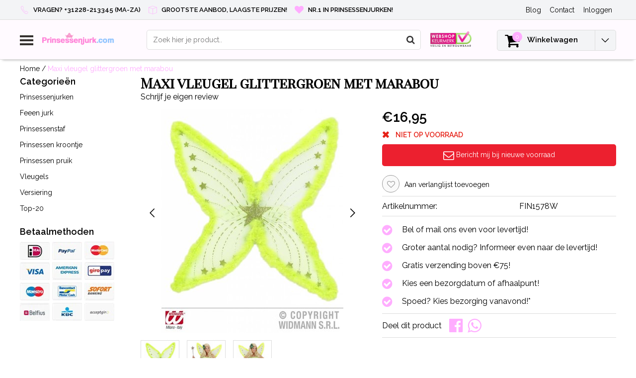

--- FILE ---
content_type: text/html;charset=utf-8
request_url: https://www.prinsessenjurk.com/maxi-vleugel-glittergroen-met-marabou.html
body_size: 10207
content:
<!DOCTYPE html>
<html lang="nl">
  <head>
    <!--
    InStijl Media Ultimate Theme
    Theme by InStijl Media
    https://www.instijlmedia.nl
    
    If you are interested in our special offers or some customizaton, please contact us at info@instijlmedia.nl.
    -->
    <meta charset="utf-8"/>
<!-- [START] 'blocks/head.rain' -->
<!--

  (c) 2008-2026 Lightspeed Netherlands B.V.
  http://www.lightspeedhq.com
  Generated: 18-01-2026 @ 09:09:05

-->
<link rel="canonical" href="https://www.prinsessenjurk.com/maxi-vleugel-glittergroen-met-marabou.html"/>
<link rel="alternate" href="https://www.prinsessenjurk.com/index.rss" type="application/rss+xml" title="Nieuwe producten"/>
<meta name="robots" content="noodp,noydir"/>
<meta name="google-site-verification" content="BGWA1fq-b3KLmEb1L7mSk5O01qRFLVQyHssqX4UafRQ"/>
<meta property="og:url" content="https://www.prinsessenjurk.com/maxi-vleugel-glittergroen-met-marabou.html?source=facebook"/>
<meta property="og:site_name" content="Prinsessenjurk.com"/>
<meta property="og:title" content="Maxi vleugel glittergroen met marabou"/>
<meta property="og:description" content="Maxi vleugel glittergroen met marabou"/>
<meta property="og:image" content="https://cdn.webshopapp.com/shops/114732/files/146452967/maxi-vleugel-glittergroen-met-marabou.jpg"/>
<!--[if lt IE 9]>
<script src="https://cdn.webshopapp.com/assets/html5shiv.js?2025-02-20"></script>
<![endif]-->
<!-- [END] 'blocks/head.rain' -->
        <title>Maxi vleugel glittergroen met marabou | Prinsessenjurk.com</title>
    <meta name="description" content="Maxi vleugel glittergroen met marabou" />
    <meta name="keywords" content="Maxi, vleugel, glittergroen, met, marabou, prinsessenjurk, prinses jurk, prinsessen verkleedjurk, prinsessen kleding" />
    <meta http-equiv="X-UA-Compatible" content="IE=Edge">
    <meta name="viewport" content="width=device-width">
    <meta name="apple-mobile-web-app-capable" content="yes">
    <meta name="apple-mobile-web-app-status-bar-style" content="black">
    <meta property="fb:app_id" content="966242223397117"/>
    <link rel="shortcut icon" href="https://cdn.webshopapp.com/shops/114732/themes/125279/assets/favicon.ico?20241118151810" type="image/x-icon" />

<link href='//fonts.googleapis.com/css?family=Raleway:400,300,600' rel='stylesheet' type='text/css'>
<link href='//fonts.googleapis.com/css?family=Playfair%20Display%20SC:400,300,600' rel='stylesheet' type='text/css'>

<link rel="stylesheet" type="text/css" href="https://cdn.webshopapp.com/shops/114732/themes/125279/assets/stylesheet.css?20241118152001" />
<link rel="stylesheet" type="text/css" href="https://cdn.webshopapp.com/shops/114732/themes/125279/assets/productpage.css?20241118152001" />
<link rel="stylesheet" type="text/css" href="https://cdn.webshopapp.com/shops/114732/themes/125279/assets/settings.css?20241118152001" />
<link rel="stylesheet" type="text/css" href="https://cdn.webshopapp.com/shops/114732/themes/125279/assets/custom.css?20241118152001" />
<link rel="stylesheet" href="https://cdn.webshopapp.com/shops/114732/themes/125279/assets/responsive.css?20241118152001" />
<script type="text/javascript">
  var template = 'pages/product.rain';
  var searchUrl = "https://www.prinsessenjurk.com/search/";
  var searchBar = 'live';
</script>  </head>
  <body class="body osx webkit">
        <div id="wrapper" class="wrapper">  
            <div id="resMenu">
  
  <div class="menu-text">
    <strong>Menu</strong>
  </div>
  
  <div id="resNavCloser">
    <span class="pe-7s-close"></span>
  </div>
  
  <div class="clear"></div>
  
  <div id="resNav">
    <div class="search-mobile-bar"></div>
    <ul>
            <li class="item">
        <a href="https://www.prinsessenjurk.com/prinsessenjurken/" title="Prinsessenjurken">Prinsessenjurken</a>
              </li>
            <li class="item">
        <a href="https://www.prinsessenjurk.com/feeen-jurk/" title="Feeen jurk">Feeen jurk</a>
              </li>
            <li class="item">
        <a href="https://www.prinsessenjurk.com/prinsessenstaf/" title="Prinsessenstaf">Prinsessenstaf</a>
              </li>
            <li class="item">
        <a href="https://www.prinsessenjurk.com/prinsessen-kroontje/" title="Prinsessen kroontje">Prinsessen kroontje</a>
              </li>
            <li class="item">
        <a href="https://www.prinsessenjurk.com/prinsessen-pruik/" title="Prinsessen pruik">Prinsessen pruik</a>
              </li>
            <li class="item">
        <a href="https://www.prinsessenjurk.com/vleugels/" title="Vleugels">Vleugels</a>
              </li>
            <li class="item">
        <a href="https://www.prinsessenjurk.com/versiering/" title="Versiering">Versiering</a>
              </li>
            <li class="item">
        <a href="https://www.prinsessenjurk.com/top-20/" title="Top-20">Top-20</a>
              </li>
            
            
                  <li class="item blog">
        <a href="https://www.prinsessenjurk.com/blogs/prinsessenjurk/" title="Blog">Blog</a>
                <span class="pe-7s-angle-down"></span>
        <ul>
                    <li class="item">
            <a href="https://www.prinsessenjurk.com/blogs/prinsessenjurk/betoverende-prinsessenjurken-een-magische-reis-doo/" title="Betoverende Prinsessenjurken: Een Magische Reis door Mode en Feestelijkheid">Betoverende Prinsessenjurken: Een Magische Reis door Mode en Feestelijkheid</a>
          </li>
                    <li class="item">
            <a href="https://www.prinsessenjurk.com/blogs/prinsessenjurk/geef-je-kleine-meid-een-sprookjesachtige-dag-met-e/" title="Geef je kleine meid een sprookjesachtige dag met een prachtige prinsessenjurk!">Geef je kleine meid een sprookjesachtige dag met een prachtige prinsessenjurk!</a>
          </li>
                  </ul>
              </li>
                </ul>
  </div>
</div>      <div class="container">
         
        <div id="topnav">
  <div class="colfull auto">
    <Div class="row">
      <div class="col-sm-9 col-lg-10 col-md-12 ">
        <div class="usp">
  <ul class="usp-list">
    <li class="usp-item">
      <i class="pe-7s-call"></i>
      <span>Vragen? +31228-213345 (Ma-Za)</span>
    </li>
    <li class="usp-item">
      <i class="pe-7s-box2"></i>
      <span>Grootste aanbod, laagste prijzen!</span>
    </li>
    <li class="usp-item">
      <i class="fa fa-heart"></i>
      <span>Nr.1 in Prinsessenjurken!</span>
    </li>
  </ul>
</div>
      </div>
      
            <div id="global" class="col-sm-3 col-lg-2">
        
                
                
        <div class="dropdown">
          <ul class="unstyled-list">
                        <li class="blog">
              <a href="" onclick="" title="Blog">
                <span class="title">Blog</span>
              </a>
                            <ul class="">
                                <li class="">
                  <a href="https://www.prinsessenjurk.com/blogs/prinsessenjurk/betoverende-prinsessenjurken-een-magische-reis-doo/" title="Betoverende Prinsessenjurken: Een Magische Reis door Mode en Feestelijkheid">Betoverende Prinsessenjurken: Een Magische Reis door Mode en Feestelijkheid</a>
                </li>
                                <li class="">
                  <a href="https://www.prinsessenjurk.com/blogs/prinsessenjurk/geef-je-kleine-meid-een-sprookjesachtige-dag-met-e/" title="Geef je kleine meid een sprookjesachtige dag met een prachtige prinsessenjurk!">Geef je kleine meid een sprookjesachtige dag met een prachtige prinsessenjurk!</a>
                </li>
                              </ul>
                          </li>
                      </ul>
        </div>
        <div class="link">
          <ul>
            <li>
              <a href="https://www.prinsessenjurk.com/service/" onclick="">
                <span class="title">Contact</span>
              </a>
            </li>
          </ul>
        </div>
        <div class="dropdown">
          <ul>
            <li>
              <a href="" onclick="">
                <span class="title">Inloggen</span>
              </a>
              <div class="account submenu border-box unstyled-list">
                                <div class="login-header">
                  <strong>Mijn account</strong>
                </div>
                                <div class="login-content">
                                    <div id="login">
                    <form action="https://www.prinsessenjurk.com/account/loginPost/" method="post" id="form_login">
                      <input type="hidden" name="key" value="902a50090496c0ba31c2595dafabd019" />
                      <div class="login-input">
                        <input type="hidden" name="type" value="login" />
                        <input type="text" name="email" placeholder="E-mail" onfocus="if(this.value=='E-mail'){this.value='';};" class="cat-myacc" />
                        <input type="password" class="cat-myacc" name="password" placeholder="Wachtwoord" onfocus="if(this.value=='Wachtwoord'){this.value='';};" />
                      </div>
                      <div class="account-buttons">
                        <div class="btn btn-default reg-acc">
                          <a href="#" onclick="$('#form_login').submit();" title="Inloggen">Inloggen </a>
                        </div>
                        <div class="register">
                          <strong>Nieuwe klant?</strong>
                          <div class="btn btn-default new-acc">
                            <a href="https://www.prinsessenjurk.com/account/" title="Registreren" rel="nofollow">Registreren</a>
                          </div>
                          <div class="clear"></div>
                        </div>
                      </div>
                    </form>
                  </div>
                                  </div>
              </div>
            </li>
          </ul>
        </div>
      </div>
          </div>   
  </div>
</div><header id="header" class="header header-pages topnav-active">
  <div class="colfull auto">
    <div class="header-content">
      <div id="logo" class="col-xsm-2 col-lg-3 col-md-3 col-sd-12">
        
        <div id="resNavOpener" class="menuIcon table-cell">
          <div class="buttonContainer">
            <div class="miniBar"></div>
            <div class="miniBar middle"></div>
            <div class="miniBar"></div>
          </div>
          
                    <div class="nav-menu">
            <nav class="navigation">
  <div class="nav nav-container">
    <div class="nav-title-box">
      <strong>Categorieën</strong>
    </div>
    <div class="navbar">
      <ul class="nav">
                <li class="item">
          <a href="https://www.prinsessenjurk.com/prinsessenjurken/" title="Prinsessenjurken" class="itemlink">
            <span class="title">Prinsessenjurken</span>
                      </a>
          
                      </li>
                    <li class="item">
          <a href="https://www.prinsessenjurk.com/feeen-jurk/" title="Feeen jurk" class="itemlink">
            <span class="title">Feeen jurk</span>
                      </a>
          
                      </li>
                    <li class="item">
          <a href="https://www.prinsessenjurk.com/prinsessenstaf/" title="Prinsessenstaf" class="itemlink">
            <span class="title">Prinsessenstaf</span>
                      </a>
          
                      </li>
                    <li class="item">
          <a href="https://www.prinsessenjurk.com/prinsessen-kroontje/" title="Prinsessen kroontje" class="itemlink">
            <span class="title">Prinsessen kroontje</span>
                      </a>
          
                      </li>
                    <li class="item">
          <a href="https://www.prinsessenjurk.com/prinsessen-pruik/" title="Prinsessen pruik" class="itemlink">
            <span class="title">Prinsessen pruik</span>
                      </a>
          
                      </li>
                    <li class="item">
          <a href="https://www.prinsessenjurk.com/vleugels/" title="Vleugels" class="itemlink">
            <span class="title">Vleugels</span>
                      </a>
          
                      </li>
                    <li class="item">
          <a href="https://www.prinsessenjurk.com/versiering/" title="Versiering" class="itemlink">
            <span class="title">Versiering</span>
                      </a>
          
                      </li>
                    <li class="item">
          <a href="https://www.prinsessenjurk.com/top-20/" title="Top-20" class="itemlink">
            <span class="title">Top-20</span>
                      </a>
          
                      </li>
                                                  <li class="item">
              <a href="https://www.prinsessenjurk.com/blogs/prinsessenjurk/" title="Blog" class="subsubitemlink">
                <span class="title">Blog</span>
              </a>
                            <div class="subnav nav-dropdown">
                <ul class="menu-row">
                                 <li class="subitem">
                    <a href="https://www.prinsessenjurk.com/blogs/prinsessenjurk/betoverende-prinsessenjurken-een-magische-reis-doo/" title="Betoverende Prinsessenjurken: Een Magische Reis door Mode en Feestelijkheid" class="subitemlink">
                      <span class="title">Betoverende Prinsessenjurken: Een Magische Reis door Mode en Feestelijkheid</span>
                    </a>
                  </li>
                                 <li class="subitem">
                    <a href="https://www.prinsessenjurk.com/blogs/prinsessenjurk/geef-je-kleine-meid-een-sprookjesachtige-dag-met-e/" title="Geef je kleine meid een sprookjesachtige dag met een prachtige prinsessenjurk!" class="subitemlink">
                      <span class="title">Geef je kleine meid een sprookjesachtige dag met een prachtige prinsessenjurk!</span>
                    </a>
                  </li>
                                </ul>
              </div>
                          </li>
                                                </ul>
            </div>
            </div>
            </nav>          </div>
                  </div>
        
        <div class="logo table-cell">
          <a href="https://www.prinsessenjurk.com/" title="logo">
                        <img src="https://cdn.webshopapp.com/shops/114732/themes/125279/assets/logo.png?20241118151810" alt="logo" class="img-responsive" />
                      </a>
        </div>
        
        <div class="cart-button">
          <a href="https://www.prinsessenjurk.com/cart/" title="Winkelwagen">
            <div class="cart-icon">
              <i class="fa fa-shopping-cart" aria-hidden="true"></i>
              <span class="cart-count">0</span>
            </div>
          </a>
        </div>
        
      </div>
      <div id="search" class="col-xsm-6 col-lg-7 col-md-7 col-sd-12">
        <div class="searchnav hm-active live">
          <form action="https://www.prinsessenjurk.com/search/" method="get" id="formSearch">
            <input type="search" name="q" autocomplete="off" value="" placeholder="Zoek hier je product.."/>
                        <i onclick="$('#formSearch').submit();" title="Zoeken" class="fa fa-search"></i>
            <div class="autocomplete">
                            <div class="products products-livesearch clear"></div>
              <div class="notfound">Geen producten gevonden...</div>
              <div class="more clear"><a class="item-add-btn livesearch" href="https://www.prinsessenjurk.com/search/">Bekijk alle resultaten <span>(0)</span></a></div>
            </div>
          </form>
        </div>
        
                <div class="hallmark">
          <a href="https://www.keurmerk.info/Leden-en-Partners/Lid-Details/5979?s=1" title="hallmark">          <img src="https://cdn.webshopapp.com/shops/114732/themes/125279/assets/hallmark.png?20241118151810" width="100" alt="" class="img-responsive" />
          </a>        </div>
              </div>
      <div id="cart" class="col-xsm-2 col-lg-2 col-md-2">
        <div class="cart-vertical">
          <div class="cart-button">
            <a href="https://www.prinsessenjurk.com/cart/" title="Winkelwagen">
              <div class="cart-icon">
                <i class="fa fa-shopping-cart" aria-hidden="true"></i>
                <span class="cart-count">0</span>
              </div>
              <strong>Winkelwagen</strong>
            </a>
            
            
            
            <div class="dropdown cart-dropdown">
              <ul>
                <li>
                  <a href="" onclick="" class="cart-icon-arrow no-transistion">
                    <i class="pe-7s-angle-down" aria-hidden="true"></i>
                  </a>
                                      <div class="submenu subright unstyled-list empty-cart">
                      <div class="cart-title">Winkelwagen<span class="items">0 Producten</span></div>
                      <div class="cart-content">U heeft geen artikelen in uw winkelwagen</div>
                    </div>
                                      </li>
                  </ul>
                  </div>
                </div>
                  
                </div>
                </div>
                </div>
                </div>
                </header>        <main id="main" class="page">
                    <div class="colfull auto">
                        <div class="product-dropdown">
  <div class="colfull auto">
    <div class="product-dropdown-wrap">
      <div class="product-dropdown-thumb">
        <img src="https://cdn.webshopapp.com/shops/114732/files/146452967/65x65x2/maxi-vleugel-glittergroen-met-marabou.jpg" alt="Maxi vleugel glittergroen met marabou" class="product-thumbnail" />
      </div>
      <div class="product-dropdown-info">
        <strong class="product-title" itemprop="name" content="Maxi vleugel glittergroen met marabou">Maxi vleugel glittergroen met marabou</strong>
                <strong class="price">€16,95</strong>
                      </div>
      <div class="product-dropdown-cart">
        <a  href="javascript:;" onclick="$('#product_configure_form').submit();" class="btn btn-default btn-shoppingcart" title="Toevoegen aan winkelwagen">
          <i class="fa fa-shopping-cart"></i>
          <span>Toevoegen aan winkelwagen</span>
        </a>
      </div>
    </div>
  </div>
</div>

<div class="productpage row" itemscope itemtype="http://schema.org/Product">
  
  <div class="breadcrumbs col-sm-12 text-left">
    <a href="https://www.prinsessenjurk.com/" title="Home">Home</a>
        / <a href="https://www.prinsessenjurk.com/maxi-vleugel-glittergroen-met-marabou.html" class="crumb active">Maxi vleugel glittergroen met marabou</a>
      </div>
  
  <div id="sidebar" class="col-xsm-2">
  <div id="nav-categories" class="nav-container">
    <div class="nav-title-box">
      <strong>Categorieën</strong>
    </div>
    <div class="navbar">
      <ul>
                <li class="item">
          <a href="https://www.prinsessenjurk.com/prinsessenjurken/" title="Prinsessenjurken" class="itemlink">
            <span class="title">Prinsessenjurken</span>
          </a>
        </li>
                <li class="item">
          <a href="https://www.prinsessenjurk.com/feeen-jurk/" title="Feeen jurk" class="itemlink">
            <span class="title">Feeen jurk</span>
          </a>
        </li>
                <li class="item">
          <a href="https://www.prinsessenjurk.com/prinsessenstaf/" title="Prinsessenstaf" class="itemlink">
            <span class="title">Prinsessenstaf</span>
          </a>
        </li>
                <li class="item">
          <a href="https://www.prinsessenjurk.com/prinsessen-kroontje/" title="Prinsessen kroontje" class="itemlink">
            <span class="title">Prinsessen kroontje</span>
          </a>
        </li>
                <li class="item">
          <a href="https://www.prinsessenjurk.com/prinsessen-pruik/" title="Prinsessen pruik" class="itemlink">
            <span class="title">Prinsessen pruik</span>
          </a>
        </li>
                <li class="item">
          <a href="https://www.prinsessenjurk.com/vleugels/" title="Vleugels" class="itemlink">
            <span class="title">Vleugels</span>
          </a>
        </li>
                <li class="item">
          <a href="https://www.prinsessenjurk.com/versiering/" title="Versiering" class="itemlink">
            <span class="title">Versiering</span>
          </a>
        </li>
                <li class="item">
          <a href="https://www.prinsessenjurk.com/top-20/" title="Top-20" class="itemlink">
            <span class="title">Top-20</span>
          </a>
        </li>
              </ul>
    </div>
  </div>
    <div id="nav-payments" class="nav-container">
    <div class="nav-title-box">
      <strong class="text">Betaalmethoden</strong>
    </div>
    <div class="navbar">
      <ul>
                <li class="payment icon-payment-ideal">
          <a href="https://www.prinsessenjurk.com/service/payment-methods/" title="iDEAL">
            <span></span>
          </a>
        </li>
                <li class="payment icon-payment-paypal">
          <a href="https://www.prinsessenjurk.com/service/payment-methods/" title="PayPal">
            <span></span>
          </a>
        </li>
                <li class="payment icon-payment-mastercard">
          <a href="https://www.prinsessenjurk.com/service/payment-methods/" title="MasterCard">
            <span></span>
          </a>
        </li>
                <li class="payment icon-payment-visa">
          <a href="https://www.prinsessenjurk.com/service/payment-methods/" title="Visa">
            <span></span>
          </a>
        </li>
                <li class="payment icon-payment-americanexpress">
          <a href="https://www.prinsessenjurk.com/service/payment-methods/" title="American Express">
            <span></span>
          </a>
        </li>
                <li class="payment icon-payment-giropay">
          <a href="https://www.prinsessenjurk.com/service/payment-methods/" title="Giropay">
            <span></span>
          </a>
        </li>
                <li class="payment icon-payment-maestro">
          <a href="https://www.prinsessenjurk.com/service/payment-methods/" title="Maestro">
            <span></span>
          </a>
        </li>
                <li class="payment icon-payment-mistercash">
          <a href="https://www.prinsessenjurk.com/service/payment-methods/" title="Bancontact">
            <span></span>
          </a>
        </li>
                <li class="payment icon-payment-directebanki">
          <a href="https://www.prinsessenjurk.com/service/payment-methods/" title="SOFORT Banking">
            <span></span>
          </a>
        </li>
                <li class="payment icon-payment-belfius">
          <a href="https://www.prinsessenjurk.com/service/payment-methods/" title="Belfius">
            <span></span>
          </a>
        </li>
                <li class="payment icon-payment-kbc">
          <a href="https://www.prinsessenjurk.com/service/payment-methods/" title="KBC">
            <span></span>
          </a>
        </li>
                <li class="payment icon-payment-inghomepay">
          <a href="https://www.prinsessenjurk.com/service/payment-methods/" title="ING HomePay">
            <span></span>
          </a>
        </li>
              </ul>
    </div>
  </div>
  
    
    </div>
  
  <div class="page-head product col-xsm-8 col-lg-12">
    <div class="row">
      <div class="product-title-box col-sm-12">
        <meta itemprop="description" content="Maxi vleugel glittergroen met marabou" />        <h1 class="product-title" itemprop="name" content="Maxi vleugel glittergroen met marabou">Maxi vleugel glittergroen met marabou</h1>
                <div class="desc">
                    <div class="product-reviews">
                        <div class="stars-none filler"> <a href="https://www.prinsessenjurk.com/account/review/55771742/">Schrijf je eigen review</a></div>
                      </div>
        </div>
              </div>
      <div class="page-title col-sm-6 col-sd-12">        
        <div class="zoombox">
          <div id="main-image" class="product-image">
            <meta itemprop="image" content="https://cdn.webshopapp.com/shops/114732/files/146452967/300x250x2/maxi-vleugel-glittergroen-met-marabou.jpg" />                                    <div class="custom-nav">
              <a href="" onclick="return false;" class="prev"><i class="pe-7s-angle-left"></i></a>
              <a href="" onclick="return false;" class="next"><i class="pe-7s-angle-right"></i></a>
            </div>
                        <div id="product-image" class="product-image-main owl-carousel"> 
                            <a href="https://cdn.webshopapp.com/shops/114732/files/146452967/maxi-vleugel-glittergroen-met-marabou.jpg" class="product-image-url fancybox first" data-image-id="146452967" data-fancybox="main">             
                                                <img src="https://cdn.webshopapp.com/shops/114732/files/146452967/450x450x2/maxi-vleugel-glittergroen-met-marabou.jpg" alt="Maxi vleugel glittergroen met marabou" data-original-url="https://cdn.webshopapp.com/shops/114732/files/146452967/335x281x2/maxi-vleugel-glittergroen-met-marabou.jpg" data-featured-url="https://cdn.webshopapp.com/shops/114732/files/146452967/maxi-vleugel-glittergroen-met-marabou.jpg" class="product-image-img">
                                              </a> 
                            <a href="https://cdn.webshopapp.com/shops/114732/files/146452970/maxi-vleugel-glittergroen-met-marabou.jpg" class="product-image-url fancybox" data-image-id="146452970" data-fancybox="main">             
                                                <img src="https://cdn.webshopapp.com/shops/114732/files/146452970/450x450x2/maxi-vleugel-glittergroen-met-marabou.jpg" alt="Maxi vleugel glittergroen met marabou" data-original-url="https://cdn.webshopapp.com/shops/114732/files/146452970/335x281x2/maxi-vleugel-glittergroen-met-marabou.jpg" data-featured-url="https://cdn.webshopapp.com/shops/114732/files/146452970/maxi-vleugel-glittergroen-met-marabou.jpg" class="product-image-img">
                                              </a> 
                            <a href="https://cdn.webshopapp.com/shops/114732/files/146452973/maxi-vleugel-glittergroen-met-marabou.jpg" class="product-image-url fancybox" data-image-id="146452973" data-fancybox="main">             
                                                <img src="https://cdn.webshopapp.com/shops/114732/files/146452973/450x450x2/maxi-vleugel-glittergroen-met-marabou.jpg" alt="Maxi vleugel glittergroen met marabou" data-original-url="https://cdn.webshopapp.com/shops/114732/files/146452973/335x281x2/maxi-vleugel-glittergroen-met-marabou.jpg" data-featured-url="https://cdn.webshopapp.com/shops/114732/files/146452973/maxi-vleugel-glittergroen-met-marabou.jpg" class="product-image-img">
                                              </a> 
                          </div>
                      </div>
                    <div class="product-thumbs">
            <div id="thumbs" class="no-carousel row">
                            <a href="https://cdn.webshopapp.com/shops/114732/files/146452967/maxi-vleugel-glittergroen-met-marabou.jpg" data-image-id="146452967" data-fancybox="product" class="fancybox col-xsm-2 col-lg-3 col-md-4 col-sd-3">
                                <img src="https://cdn.webshopapp.com/shops/114732/files/146452967/156x164x2/maxi-vleugel-glittergroen-met-marabou.jpg" alt="Maxi vleugel glittergroen met marabou" class="img-responsive" />
                              </a>
                            <a href="https://cdn.webshopapp.com/shops/114732/files/146452970/maxi-vleugel-glittergroen-met-marabou.jpg" data-image-id="146452970" data-fancybox="product" class="fancybox col-xsm-2 col-lg-3 col-md-4 col-sd-3">
                                <img src="https://cdn.webshopapp.com/shops/114732/files/146452970/156x164x2/maxi-vleugel-glittergroen-met-marabou.jpg" alt="Maxi vleugel glittergroen met marabou" class="img-responsive" />
                              </a>
                            <a href="https://cdn.webshopapp.com/shops/114732/files/146452973/maxi-vleugel-glittergroen-met-marabou.jpg" data-image-id="146452973" data-fancybox="product" class="fancybox col-xsm-2 col-lg-3 col-md-4 col-sd-3">
                                <img src="https://cdn.webshopapp.com/shops/114732/files/146452973/156x164x2/maxi-vleugel-glittergroen-met-marabou.jpg" alt="Maxi vleugel glittergroen met marabou" class="img-responsive" />
                              </a>
                          </div>  
          </div>
                  </div>
        
      </div>
      
      <div itemprop="offers" itemscope itemtype="http://schema.org/Offer" class="cart col-sm-6 col-sd-12"> 
        
        <form action="https://www.prinsessenjurk.com/cart/add/106968206/" id="product_configure_form" method="post">
          <meta class="meta-price" itemprop="price" content="16.95" />
          <meta itemprop="priceCurrency" content="EUR" /> 
          <meta itemprop="itemCondition" itemtype="http://schema.org/OfferItemCondition" content="http://schema.org/NewCondition"/>
                    <meta itemprop="availability" content="" />
                    <meta class="meta-currencysymbol" content="€" property="" />
          
          <div class="product-price">
                                    <strong class="price price-new">€16,95</strong>
                      </div>
                    
                              
          <div class="stock">
                                    <div class="outstock">
              <i class="fa fa-times"></i>
              <strong>Niet op voorraad</strong>
            </div>
                                  </div>
          
                    <input type="hidden" name="bundle_id" id="product_configure_bundle_id" value="">
                    <div class="cart-details"> 
                                  </div>
        </form> 
        
        <div class="product-icon">
          <div class="list-details">
                        <div class="list-item">
              <a href="https://www.prinsessenjurk.com/account/wishlistAdd/55771742/?variant_id=106968206" rel="nofollow" title="Aan verlanglijst toevoegen"><i class="fa fa-heart-o"></i><span>Aan verlanglijst toevoegen</span></a>
            </div>
                                  </div>
        </div>
        
                        <div class="product-details articlecode">
          <div class="combi combi-details">
            <table>
                            <tr>
                <td>Artikelnummer:</td>
                <td>FIN1578W</td>
              </tr>
                          </table>
          </div>
        </div>
                <div class="product-details">
          
                    <div class="combi combi-details">
            <ul class="combi-list">
                            <li class="combi-item">
                <i class="fa fa-check-circle" aria-hidden="true"></i>
                <span>Bel of mail ons even voor levertijd!</span>
              </li>
                                          <li class="combi-item">
                <i class="fa fa-check-circle"></i>
                <span>Groter aantal nodig? Informeer even naar de levertijd!</span>
              </li>
                                          <li class="combi-item">
                <i class="fa fa-check-circle"></i>
                <span>Gratis verzending boven €75!</span>
              </li>
                                          <li class="combi-item">
                <i class="fa fa-check-circle"></i>
                <span>Kies een bezorgdatum of afhaalpunt!</span>
              </li>
                                          <li class="combi-item">
                <i class="fa fa-check-circle"></i>
                <span><a href="https://www.prinsessenjurk.com/service/shipping-returns/" title="link">Spoed? Kies bezorging vanavond!*</a></span>
              </li>
                                                                                                                                                                                                                                                                                                                                                                                                                                                                                                                                                                  
                            </ul>
              </div>
              <div class="combi">
                                <div class="socialmedia">
                  <span>Deel dit product</span>
                    
                  <div class="social-icon">
                    <a href="#" target="_blank" onclick="window.open('https://www.facebook.com/share.php?u=https://www.prinsessenjurk.com/maxi-vleugel-glittergroen-met-marabou.html&title=Maxi vleugel glittergroen met marabou', 'Deel Maxi vleugel glittergroen met marabou','status,width=600,height=400'); return false" title="Delen"><i class="fa fa-facebook-official"></i></a>
                  </div>
                                                                                                            <div class="social-icon">
                    <a href="#" data-text="Maxi vleugel glittergroen met marabou | €16,95" data-link="https://www.prinsessenjurk.com/maxi-vleugel-glittergroen-met-marabou.html" class="mct_whatsapp_btn"><i class="fa fa-whatsapp"></i>
                    </a>
                  </div>
                                                    </div>
              </div>
              </div>
              
              </div>              
              
               
              <div class="product-content col-sm-12">
                <div class="title-box">
                  <strong>Informatie</strong>
                </div>
                Maxi vleugel glittergroen met marabou
              </div>
                            
                            
                            
                            <div id="related" class="col-sm-12">
                <div class="title-box">
                  <strong>Gerelateerde producten</strong>
                                  </div>
                <div class="products row no-carousel">
                                    <div class="productborder col-sm-3 col-lg-3 col-md-4 col-sd-6">
  <div class="product product-55771880">
    <div class="product-image">
            <div class="product-image1">
        <a href="https://www.prinsessenjurk.com/vleugels-en-diadeem-lieveheersbeestje.html" title="Vleugels en diadeem lieveheersbeestje">
                    <img src="https://cdn.webshopapp.com/shops/114732/files/146453180/211x211x2/vleugels-en-diadeem-lieveheersbeestje.jpg" alt="Vleugels en diadeem lieveheersbeestje" class="img-responsive" />
                  </a>
      </div>
    </div>
    <div class="product-details">
      <div class="product-title">
        
        <a href="https://www.prinsessenjurk.com/vleugels-en-diadeem-lieveheersbeestje.html" title="Vleugels en diadeem lieveheersbeestje"><strong></strong> <span>Vleugels en diadeem lieveheersbeestje</span></a>
      </div>
      <div class="product-price">
                        <strong class="price">€7,95</strong>
              </div>
      
        
            
                  <div class="stars-none filler"><a href="https://www.prinsessenjurk.com/account/review/55771880/">Nog niet gewaardeerd</a></div>
                  
            <div class="cart">
        <a href="https://www.prinsessenjurk.com/vleugels-en-diadeem-lieveheersbeestje.html" class="btn btn-default" title="Toevoegen aan winkelwagen" >
          <i class="fa fa-shopping-cart"></i>  <span class="cart-text-bundle">Bestel nu</span>
        </a>
      </div>
    </div>
  </div>
</div>                                    <div class="productborder col-sm-3 col-lg-3 col-md-4 col-sd-6">
  <div class="product product-55771877">
    <div class="product-image">
            <div class="product-image1">
        <a href="https://www.prinsessenjurk.com/engelenvleugel-rood-65x65cm.html" title="Engelenvleugel rood 65x65cm">
                    <img src="https://cdn.webshopapp.com/shops/114732/files/146453177/211x211x2/engelenvleugel-rood-65x65cm.jpg" alt="Engelenvleugel rood 65x65cm" class="img-responsive" />
                  </a>
      </div>
    </div>
    <div class="product-details">
      <div class="product-title">
        
        <a href="https://www.prinsessenjurk.com/engelenvleugel-rood-65x65cm.html" title="Engelenvleugel rood 65x65cm"><strong></strong> <span>Engelenvleugel rood 65x65cm</span></a>
      </div>
      <div class="product-price">
                        <strong class="price">€8,95</strong>
              </div>
      
        
            
                  <div class="stars-none filler"><a href="https://www.prinsessenjurk.com/account/review/55771877/">Nog niet gewaardeerd</a></div>
                  
            <div class="cart">
        <a href="https://www.prinsessenjurk.com/engelenvleugel-rood-65x65cm.html" class="btn btn-default" title="Toevoegen aan winkelwagen" >
          <i class="fa fa-shopping-cart"></i>  <span class="cart-text-bundle">Bestel nu</span>
        </a>
      </div>
    </div>
  </div>
</div>                                    <div class="productborder col-sm-3 col-lg-3 col-md-4 col-sd-6">
  <div class="product product-55771874">
    <div class="product-image">
            <div class="product-image1">
        <a href="https://www.prinsessenjurk.com/mini-vleugels-glitter-wit-marabou.html" title="Mini vleugels glitter wit marabou">
                    <img src="https://cdn.webshopapp.com/shops/114732/files/146453174/211x211x2/mini-vleugels-glitter-wit-marabou.jpg" alt="Mini vleugels glitter wit marabou" class="img-responsive" />
                  </a>
      </div>
    </div>
    <div class="product-details">
      <div class="product-title">
        
        <a href="https://www.prinsessenjurk.com/mini-vleugels-glitter-wit-marabou.html" title="Mini vleugels glitter wit marabou"><strong></strong> <span>Mini vleugels glitter wit marabou</span></a>
      </div>
      <div class="product-price">
                        <strong class="price">€5,99</strong>
              </div>
      
        
            
                  <div class="stars-none filler"><a href="https://www.prinsessenjurk.com/account/review/55771874/">Nog niet gewaardeerd</a></div>
                  
            <div class="cart">
        <a href="https://www.prinsessenjurk.com/mini-vleugels-glitter-wit-marabou.html" class="btn btn-default" title="Toevoegen aan winkelwagen" >
          <i class="fa fa-shopping-cart"></i>  <span class="cart-text-bundle">Bestel nu</span>
        </a>
      </div>
    </div>
  </div>
</div>                                    <div class="productborder col-sm-3 col-lg-3 col-md-4 col-sd-6">
  <div class="product product-55771871">
    <div class="product-image">
            <div class="product-image1">
        <a href="https://www.prinsessenjurk.com/engelen-vleugels-veren-zwart.html" title="Engelen vleugels veren zwart">
                    <img src="https://cdn.webshopapp.com/shops/114732/files/146453171/211x211x2/engelen-vleugels-veren-zwart.jpg" alt="Engelen vleugels veren zwart" class="img-responsive" />
                  </a>
      </div>
    </div>
    <div class="product-details">
      <div class="product-title">
        
        <a href="https://www.prinsessenjurk.com/engelen-vleugels-veren-zwart.html" title="Engelen vleugels veren zwart"><strong></strong> <span>Engelen vleugels veren zwart</span></a>
      </div>
      <div class="product-price">
                        <strong class="price">€8,95</strong>
              </div>
      
        
            
                  <div class="stars-none filler"><a href="https://www.prinsessenjurk.com/account/review/55771871/">Nog niet gewaardeerd</a></div>
                  
            <div class="cart">
        <a href="https://www.prinsessenjurk.com/engelen-vleugels-veren-zwart.html" class="btn btn-default" title="Toevoegen aan winkelwagen" >
          <i class="fa fa-shopping-cart"></i>  <span class="cart-text-bundle">Bestel nu</span>
        </a>
      </div>
    </div>
  </div>
</div>                                  </div>
              </div>
                            
                                          <div id="reviews" class="reviews col-sm-12">
                                
                <div class="review-main">
                  <div class="title-box">
                    <strong>Reviews</strong> 
                  </div>
                                      <div class="main-score">
                      <div class="overall-stars">
                        <span class="stars">
                          <i class="fa fa-star-o"></i>
                          <i class="fa fa-star-o"></i>
                          <i class="fa fa-star-o"></i>
                          <i class="fa fa-star-o"></i>
                          <i class="fa fa-star-o"></i>
                        </span>
                      </div>
                    </div>
                    <div class="clear"></div>
                    <strong>Geen reviews gevonden</strong><br />
                    <span class="italic">Help ons en andere klanten door het schrijven van een review</span>
                                        <div class="review-write">
                      <a href="https://www.prinsessenjurk.com/account/review/55771742/" class="italic">Je beoordeling toevoegen</a>
                    </div>
                  </div>
                </div>
                <div class="reviews-content">
                                  </div>
                              </div>
              <div class="clear"></div>
                                          
                            <div class="clear"></div>
              </div>
              </div>  
              </div>  
              <script type="text/javascript" src="https://cdn.webshopapp.com/shops/114732/themes/125279/assets/jquery-3-1-1-min.js?20241118152001"></script>
              <script type="text/javascript" src="https://cdn.webshopapp.com/shops/114732/themes/125279/assets/owl-carousel-min.js?20241118152001"></script>
              <script src="https://cdn.webshopapp.com/shops/114732/themes/125279/assets/jquery-fancybox-min.js?20241118152001" type="text/javascript"></script>
              <script type="text/javascript">
                $(document).ready(function() {
                  $('.fancybox').fancybox();
                });
                function review(){
                  $('.review .show-more.reviews-all').find('.title').toggle();
                  $('#reviews .reviews-content .review:nth-child(n+5)').toggle('fast');
                  return false;
                }
                function updateQuantity(way){
                  var quantity = parseInt($('.cart-details input').val());
                  
                  if (way == 'up'){
                    if (quantity < 10000){
                      quantity++;
                        } else {
                        quantity = 10000;
                    }
                  } else {
                    if (quantity > 1){
                      quantity--;
                        } else {
                        quantity = 1;
                    }
                  }
                  $('.cart-details input').val(quantity);
                }
                
                var $sync1 = $('.product-image-main'),
                    $sync2 = $('.thumbs'),
                    flag = false,
                    duration = 300;
                
                $sync1
                  .owlCarousel({
                    items: 1,
                    margin: 10,
                    nav: false,
                    rewind: false,
                    dots: true
                  })
                  .on('changed.owl.carousel', function (e) {
                    if (!flag) {
                      flag = true;
                      $sync2.trigger('to.owl.carousel', [e.item.index, duration, true]);
                      flag = false;
                    }
                  });
                $('.custom-nav .prev').click(function() {
                  $sync1.trigger('prev.owl.carousel');
                });
                $('.custom-nav .next').click(function() {
                  $sync1.trigger('next.owl.carousel');
                });
              </script>     
                            <script type="text/javascript">
                $sync2
                  .owlCarousel({
                    margin: 20,
                    items: 6,
                    nav: false,
                    center:false,
                    loop: false
                  }).on('click', '.owl-item', function () {
                    $sync1.trigger('to.owl.carousel', [$(this).index(), duration, true]); 
                  })
                  .on('changed.owl.carousel', function (e) {
                    if (!flag) {
                      flag = true;    
                      $sync1.trigger('to.owl.carousel', [e.item.index, duration, true]);
                      flag = false;
                    }
                  });
                $(document).ready( function() {
                  $('.product .cart').each(function() {
                    var old = $(this).find('.product-price .price-old').html();
                    var nprice = $(this).find('.product-price .price-new').html();
                    var sale_percent = false;
                    if (old && old != false && typeof parseFloat(old) !== 'undefined') {
                      old = old.replace('.', '');
                      old = old.replace(',', '.');
                      old = old.substring(1);
                      old = parseFloat(old);
                      nprice = nprice.replace('.', '');
                      nprice = nprice.replace(',', '.');
                      nprice = nprice.substring(1);
                      nprice = parseFloat(nprice);
                      var sale = $(this).closest('.product').find('.discount .sale');
                      var percentage = 100 - (nprice / old * 100);
                      var rounded = Math.round(percentage);
                      if (nprice <= old && old && old != false && typeof parseFloat(old) !== 'undefined') {
                        sale_percent = '-' + rounded + '%';
                      }
                      var sale_content = (sale_percent == false) ? on_sale : sale_percent;
                      sale.html(sale_content);
                    }
                  });
                });
              </script>
                                          <script type="text/javascript">
  function priceUpdate_init() {
    //$(data.form+' .pricing').attr('data-original-price', priceUpdate_getPriceFromText($(data.form+' .price').html()));
    var form = '#product_configure_form';
    var data = {
      form: form,
      currency: $(form+' .meta-currency').attr('content'),
      currencysymbol: $(form+' .meta-currencysymbol').attr('content'),
      price: $(form+' .meta-price').attr('content'),
      uvp: false /*default value*/
    }
        
        if ($(data.form+' .product-price .price-old').length > 0) {
        data.productPricing = {
        org: data.price,
        cur: priceUpdate_getPriceFromText(data, $(data.form+' .product-price .price-new').html()),
        old: priceUpdate_getPriceFromText(data, $(data.form+' .product-price .price-old').html())
        }
        if ($(data.form+' .product-price .price-old .uvp').length > 0) {
        data.uvp = $('<div>').append($(data.form+' .product-price .price-old .uvp').clone()).html();
  }
  } else {
    data.productPricing = {
    org: data.price,
    cur: priceUpdate_getPriceFromText(data, $(data.form+' .product-price').html()),
    old: ' ' 
    }
    }
    $(data.form+' .product-configure-custom .product-configure-custom-option').each(function(){
    $(this).find('input[type="checkbox"]').each(function(){ $(this).change(function(){
    priceUpdate_updateForm(data, $(this));
  });});
  $(this).find('input[type="radio"]').each(function(){ $(this).change(function(){
    priceUpdate_updateForm(data, $(this));
  });});
  $(this).find('select').each(function(){ $(this).change(function(){
    priceUpdate_updateForm(data, $(this));
  });});
  })
    }
    
    // Update het formulier (prijzen etc.)
    function priceUpdate_updateForm(data, changeObj) {
    
    oldPrice = data.productPricing.old;
  currentPrice = data.productPricing.cur;
  
  var optionPriceTotal = 0;
  var addValue = 0;
  $(data.form+' .product-configure-custom .product-configure-custom-option').each(function(){
    $(this).find('input[type="checkbox"]:checked').each(function(){
      addValue = priceUpdate_getPriceFromText(data, $(this).parent().children('label[for="'+$(this).attr('id')+'"]').html());
      if (!isNaN(addValue) && addValue != null) { optionPriceTotal += addValue; }
    });
    $(this).find('input[type="radio"]:checked').each(function(){
      addValue = priceUpdate_getPriceFromText(data, $(this).parent().children('label[for="'+$(this).attr('id')+'"]').html());
      if (!isNaN(addValue) && addValue != null) { optionPriceTotal += addValue; }
    });
    $(this).find('select option:selected').each(function(){
      addValue = priceUpdate_getPriceFromText(data, $(this).html());
      if (!isNaN(addValue) && addValue != null) { optionPriceTotal += addValue; }
    });
  })
    
    if (oldPrice != false) {
    oldPrice = priceUpdate_formatPrice(oldPrice + optionPriceTotal, data);
  if (data.uvp != false) {oldPrice += ' '+data.uvp};
                         }
  currentPrice = priceUpdate_formatPrice(currentPrice + optionPriceTotal, data);
  
  if ($(data.form+' .product-price .price-old')) {
    $(data.form+' .product-price').html('<span class="price-old line-through">'+oldPrice+'</span><strong class="price">'+currentPrice+'</strong>');
    $(data.form+' .product-price').addClass('price-offer');
  } else {
    $(data.form+'.product-price').html('<strong class="price">'+currentPrice+'</strong>');
    $(data.form+' .product-price').addClass('price-offer');
  }
  
  }
    
    function priceUpdate_formatPrice(value, data) {
    return data.currencysymbol+''+value.formatMoney(2, ',', '.');
  }
    
    function priceUpdate_getPriceFromText(data, val) {
    if (val != undefined) {
    if (val.search(data.currencysymbol) == -1) {
    return null;
  }
    }
    val = val.substring(val.lastIndexOf(data.currencysymbol)+1);
  val = val.replace(/[^0-9-]/g,'');
  valInt = val.substring(0, val.length - 2);
  valDecimals = val.substring(val.length - 2);
  val = valInt + '.' + valDecimals;
  val = parseFloat(val);
  return val;
  }
    
    
    if (Number.prototype.formatMoney == undefined) {
    Number.prototype.formatMoney = function(c, d, t){
    var n = this,
    c = isNaN(c = Math.abs(c)) ? 2 : c,
    d = d == undefined ? "." : d,
    t = t == undefined ? "," : t,
    s = n < 0 ? "-" : "",
    i = parseInt(n = Math.abs(+n || 0).toFixed(c)) + "",
    j = (j = i.length) > 3 ? j % 3 : 0;
  return s + (j ? i.substr(0, j) + t : "") + i.substr(j).replace(/(\d{3})(?=\d)/g, "$1" + t) + (c ? d + Math.abs(n - i).toFixed(c).slice(2) : "");
  };
  };
  
  $(document).ready(function() {
    priceUpdate_init();
  });
</script>                        </div>
        </main>
        <div id="footer-usp" class="colfull auto">
  <div class="footer-usp">
    <div class="col-xsm-8 col-md-6 col-es-12 right">
      <div class="usp">
  <ul class="usp-list">
    <li class="usp-item">
      <i class="pe-7s-call"></i>
      <span>Vragen? +31228-213345 (Ma-Za)</span>
    </li>
    <li class="usp-item">
      <i class="pe-7s-box2"></i>
      <span>Grootste aanbod, laagste prijzen!</span>
    </li>
    <li class="usp-item">
      <i class="fa fa-heart"></i>
      <span>Nr.1 in Prinsessenjurken!</span>
    </li>
  </ul>
</div>
    </div>
  </div>
</div>
<footer id="footer" class="">
  
    <div id="newsletter">
    <div class="newsletter colfull auto">
      <div class="newsletter-container row">
        <div class="newsletter-image col-xsm-2 col-md-4 col-es-12">
          <div class="news-button">
            <strong>Mis geen actie!</strong>
          </div>
        </div>
        <div class="newsletter-desc col-xsm-3 col-md-8 col-es-12">
          <strong>Inschrijven nieuwsbrief</strong>
          <span class="italic">Meld je nu aan voor extra informatie of nieuwe producten</span>
        </div>
        <div class="newsletter-details col-xsm-5 col-md-8 col-es-12">
          <form id="formNewsletter" action="https://www.prinsessenjurk.com/account/newsletter/" method="post">
            <input type="hidden" name="key" value="902a50090496c0ba31c2595dafabd019" />
            <input type="text" name="email" id="formNewsletterEmail" value="" placeholder="E-mail"/>
            <a class="btn btn-default" href="#" onclick="$('#formNewsletter').submit(); return false;" title="Abonneer" >
              <span class="text">Abonneer</span>
              <i class="pe-7s-angle-right"></i>
            </a>
          </form>
        </div>
      </div>
    </div>
  </div>
    <div id="footer-bottom">
    <div class="colfull auto">
      <div class="footer-content row newsletter-active">
        <div class="footer-border">
          
          <div class="footer-block col-sm-3 col-lg-4 col-md-4 col-sd-6 col-es-12">
            <div class="block-box footer-links">
              <div class="title-box">
                <strong class="text">Klantenservice</strong>
                <i class="pe-7s-angle-down"></i>
              </div>
              <div class="content-box">
                <div class="contacts">
                  <ul>
                                                            <li class="contact"><a href="https://www.prinsessenjurk.com/service/about/" title="Contact">Contact</a></li>
                                                                                <li class="contact"><a href="https://www.prinsessenjurk.com/service/shipping-returns/" title="Bezorgen &amp; Afhalen">Bezorgen &amp; Afhalen</a></li>
                                                                                <li class="contact"><a href="https://www.prinsessenjurk.com/service/retourneren-ruilen/" title="Retourneren &amp; Ruilen">Retourneren &amp; Ruilen</a></li>
                                                                                <li class="contact"><a href="https://www.prinsessenjurk.com/service/betaling/" title="Betaling">Betaling</a></li>
                                                                                <li class="contact"><a href="https://www.prinsessenjurk.com/service/maattabel/" title="Maattabel">Maattabel</a></li>
                                                                                <li class="contact"><a href="https://www.prinsessenjurk.com/sitemap/" title="Sitemap">Sitemap</a></li>
                                                            <li><a class="rss-feed" href="https://www.prinsessenjurk.com/index.rss" title="RSS-feed"></a></li>
                  </ul>
                </div>
              </div>
            </div>
          </div>
          
          <div class="footer-block col-sm-3 col-lg-4 col-md-4 col-sd-6 col-es-12">
            <div class="block-box footer-links my-account">
              <div class="title-box">
                <strong class="text">Mijn account</strong>
                <i class="pe-7s-angle-down"></i>
              </div>
              <div class="content-box">
                <ul>
                                    <li><a href="https://www.prinsessenjurk.com/account/" title="Registreren">Registreren</a></li>
                                    <li><a href="https://www.prinsessenjurk.com/account/orders/" title="Mijn bestellingen">Mijn bestellingen</a></li>
                  <li><a href="https://www.prinsessenjurk.com/account/tickets/" title="Mijn tickets">Mijn tickets</a></li>
                  <li><a href="https://www.prinsessenjurk.com/account/wishlist/" title="Mijn verlanglijst">Mijn verlanglijst</a></li>
                                  </ul>
              </div>
            </div>
                      </div>
          
          <div class="footer-block col-sm-3 col-lg-4 col-md-4 col-sd-12 col-es-12">
            <div class="block-box col-sd-6 col-es-12">
              <div class="title-box">
                <strong class="text">Betaalmethoden</strong>
                <i class="pe-7s-angle-down"></i>
              </div>
              <div class="content-box">
                <div class="payments">
                  <ul>
                                        <li class="payment icon-payment-americanexpress">
                      <a href="https://www.prinsessenjurk.com/service/payment-methods/" title="American Express">
                        <span></span>
                      </a>
                    </li>
                                        <li class="payment icon-payment-belfius">
                      <a href="https://www.prinsessenjurk.com/service/payment-methods/" title="Belfius">
                        <span></span>
                      </a>
                    </li>
                                        <li class="payment icon-payment-directebanki">
                      <a href="https://www.prinsessenjurk.com/service/payment-methods/" title="SOFORT Banking">
                        <span></span>
                      </a>
                    </li>
                                        <li class="payment icon-payment-giropay">
                      <a href="https://www.prinsessenjurk.com/service/payment-methods/" title="Giropay">
                        <span></span>
                      </a>
                    </li>
                                        <li class="payment icon-payment-ideal">
                      <a href="https://www.prinsessenjurk.com/service/payment-methods/" title="iDEAL">
                        <span></span>
                      </a>
                    </li>
                                        <li class="payment icon-payment-inghomepay">
                      <a href="https://www.prinsessenjurk.com/service/payment-methods/" title="ING HomePay">
                        <span></span>
                      </a>
                    </li>
                                        <li class="payment icon-payment-kbc">
                      <a href="https://www.prinsessenjurk.com/service/payment-methods/" title="KBC">
                        <span></span>
                      </a>
                    </li>
                                        <li class="payment icon-payment-maestro">
                      <a href="https://www.prinsessenjurk.com/service/payment-methods/" title="Maestro">
                        <span></span>
                      </a>
                    </li>
                                        <li class="payment icon-payment-mastercard">
                      <a href="https://www.prinsessenjurk.com/service/payment-methods/" title="MasterCard">
                        <span></span>
                      </a>
                    </li>
                                        <li class="payment icon-payment-mistercash">
                      <a href="https://www.prinsessenjurk.com/service/payment-methods/" title="Bancontact">
                        <span></span>
                      </a>
                    </li>
                                        <li class="payment icon-payment-paypal">
                      <a href="https://www.prinsessenjurk.com/service/payment-methods/" title="PayPal">
                        <span></span>
                      </a>
                    </li>
                                        <li class="payment icon-payment-visa">
                      <a href="https://www.prinsessenjurk.com/service/payment-methods/" title="Visa">
                        <span></span>
                      </a>
                    </li>
                                      </ul>
                </div>
              </div>
            </div>
                      </div>
          <div class="footer-block footer-last col-sm-3 col-lg-12 col-sd-12">
            <div class="row">
              <div class="block-box col-lg-8 col-md-8 col-sd-6 col-es-12">
                <div class="title-box">
                  <strong class="text">Social media</strong>
                  <i class="pe-7s-angle-down"></i>
                </div>
                <div class="content-box">
                  <div class="socials">
                    <ul>
                      <li><a href="https://www.facebook.com/feestbazaar" class="social-icon" title="Facebook Prinsessenjurk.com" target="_blank"><i class="fa fa-facebook-official" aria-hidden="true"></i></a></li>                      <li><a href="https://www.twitter.com/feestbazaar" class="social-icon" title="Twitter Prinsessenjurk.com" target="_blank"><i class="fa fa-twitter-square" aria-hidden="true"></i></a></li>                                                                                                              <li><a href="https://www.instagram.com/feestbazaar" class="social-icon" target="_blank" title="Instagram Prinsessenjurk.com"><i class="fa fa-instagram" aria-hidden="true"></i></a></li>                                                                </ul>
                  </div>
                </div>
              </div>
              <div class="block-box footer-links col-lg-4 col-md-4 col-sd-6 col-es-12">
                <div class="title-box">
                  <strong class="text">Contact</strong>
                  <i class="pe-7s-angle-down"></i>
                </div>
                <div class="content-box">
                  <ul>
                    <li>Prinsessenjurk.com | Feestbazaar</li>
                    <li>Het Witte Hert 20, 1601MJ Enkhuizen</li>
                    <li><a href="/cdn-cgi/l/email-protection#51383f373e112123383f22342222343f3b24233a7f323e3c" title="email"><span class="__cf_email__" data-cfemail="9ef7f0f8f1deeeecf7f0edfbededfbf0f4ebecf5b0fdf1f3">[email&#160;protected]</span></a></li>
                    <li><a href="tel:+31228-213345" title="phone">+31228-213345</a></li>
                  </ul>
                </div>
              </div>
            </div>
            
          </div>
        </div>
      </div>
    </div>
  </div>
</footer>
<div id="copyright">
  <div class="colfull auto text-center clear">
    <ul>
   <li><a href="https://www.prinsessenjurk.com/service/general-terms-conditions/" title="Algemene voorwaarden">Algemene voorwaarden</a> | <a href="https://www.prinsessenjurk.com/service/privacy-policy/" title="Privacy Policy">Privacy</a></li>
    </ul>
    © Copyright 2026 Prinsessenjurk.com 
        Powered by
        <a href="https://www.lightspeedhq.nl/" title="Lightspeed" target="_blank">Lightspeed</a>
         <p class="themeby">All rights reserved by <a href="http://www.instijlmedia.nl" title="InStijl Media Futurelife" target="_blank">InStijl Media</a></p>
      </div>
</div>
      </div>
    </div>
    <link rel="stylesheet" href="https://cdn.webshopapp.com/shops/114732/themes/125279/assets/jquery-fancybox-min.css?20241118152001" />
    <link rel="stylesheet" type="text/css" href="https://cdn.webshopapp.com/shops/114732/themes/125279/assets/font-awesome-min.css?20241118152001" />
            <script data-cfasync="false" src="/cdn-cgi/scripts/5c5dd728/cloudflare-static/email-decode.min.js"></script><script type="text/javascript" src="https://cdn.webshopapp.com/shops/114732/themes/125279/assets/productpage.js?20241118152001"></script>
                                 <!-- [START] 'blocks/body.rain' -->
<script>
(function () {
  var s = document.createElement('script');
  s.type = 'text/javascript';
  s.async = true;
  s.src = 'https://www.prinsessenjurk.com/services/stats/pageview.js?product=55771742&hash=0e86';
  ( document.getElementsByTagName('head')[0] || document.getElementsByTagName('body')[0] ).appendChild(s);
})();
</script>
  <!--Start of Tawk.to Script-->
<script type="text/javascript">
var Tawk_API=Tawk_API||{}, Tawk_LoadStart=new Date();
(function(){
var s1=document.createElement("script"),s0=document.getElementsByTagName("script")[0];
s1.async=true;
s1.src='https://embed.tawk.to/59857f864471ce54db652ac3/default';
s1.charset='UTF-8';
s1.setAttribute('crossorigin','*');
s0.parentNode.insertBefore(s1,s0);
})();
</script>
<!--End of Tawk.to Script-->
<script>
(function () {
  var s = document.createElement('script');
  s.type = 'text/javascript';
  s.async = true;
  s.src = 'https://cdn.inventoryalarm.net/ls/eu1/2/3/114732/nl/1ce0d9aa1158b1396a0bd7f3847608c8.js';
  ( document.getElementsByTagName('head')[0] || document.getElementsByTagName('body')[0] ).appendChild(s);
})();
</script>
<!-- [END] 'blocks/body.rain' -->
  </body>
</html>

--- FILE ---
content_type: text/css; charset=UTF-8
request_url: https://cdn.webshopapp.com/shops/114732/themes/125279/assets/settings.css?20241118152001
body_size: 1437
content:
/* General
================================================== */
.wsa-demobar {background:#ffadff !important;font-family: "Playfair Display SC", Helvetica, sans-serif !important;}
body {background: #ffffff ;background-size:;font-family: "Raleway", Helvetica, sans-serif;}
h1, h2, h3, h4, h5, h6, .gui-page-title {font-family: "Playfair Display SC", Helvetica, sans-serif;}
.container, .content {background:#fff;}
input:focus {outline: 2px auto #ccc;-webkit-transition: all 0.3s ease-in-out;-moz-transition: all 0.3s ease-in-out;-ms-transition: all 0.3s ease-in-out;-o-transition: all 0.3s ease-in-out;transition: all 0.3s ease-in-out;}

/* Lay-out
================================================== */

.title-box strong,
#footer #newsletter .newsletter-desc strong,
#sidebar .widget .recent-title-box strong,
.navigation .nav-title-box {font-family: "Playfair Display SC", Helvetica, sans-serif;}

#header {background:#fffaff;}
.navigation .nav .navbar {background:#ffffff;}
#footer {background:#fffaff;}

/* Primary */
#header #logo .cart-button .cart-count,
#header #cart .cart-button .cart-count {background:#ffadff;color:#fff;}
.btn-default {background:#ffadff;color:#fff;}
.btn-default a {color:#fff;}
#copyright a {color:#ffadff;}

/* Secondary */
#topnav {background:#f3f4f6;border-bottom:1px solid #ddd;}
.navigation .nav .navbar .nav li.active > a {color: #ffadff;}
.breadcrumbs .crumb.active {color: #ffadff;}
.usp .usp-list .usp-item i {color: #ffadff;}
#header #logo .navicon > a i {color: #ffadff;}
#slider .owl-theme .owl-dots .owl-dot.active span {background: #ffadff;}
.navigation .navbar .nav li .nav-megamenu .menu-row li .subsubnav .subsubitem:hover .title.italic {color: #ffadff;}
.product-image .specs-cor {background: #ffadff;}
.product-image .specs-cor:hover {background: #cc8acc;}
#tags .tags .tag a:hover {background:#ffadff;color:#fff;}
.product-details .combi i {color: #ffadff;}
.plus-icon {background:#ffadff;color:#fff;}
#collection #filter_form2 .modes ul li a.active i {color:#ffadff;}
.product-thumbs .owl-item.active.center a::before {border:2px solid #ffadff;}
.product .cart .product-icon .list-details .list-item a:hover i {background: #ffadff;border:1px solid #ffadff;color:#fff;}
#blogs .blog .blog-container .article-item .article .post-btn {color:#ffadff;}

#footer #newsletter .news-button {background: #ffadff;}
#related .products .no-products-found,
#products .products .no-products-found {border: 1px solid #ddd;background: #f3f4f6;color: #000;}
#slider .owl-theme .owl-dots .owl-dot:hover span {background: #996799;}
#collection .pagination .pager .number.active a, .pagination .pager .number:hover a {color:#ffadff;}

/* buttons */
a {color:#000;}
a:hover {color: #ffadff;}
.gui a {color: #ffadff;}
.text-primary {color: #337ab7;}
a.text-primary:hover,
a.text-primary:focus {color: #286090;}
.text-success {color: #3c763d;}
a.text-success:hover,
a.text-success:focus {color: #2b542c;}
.text-info {color: #31708f;}
a.text-info:hover,
a.text-info:focus {color: #245269;}
.text-warning {color: #8a6d3b;}
a.text-warning:hover,
a.text-warning:focus {color: #66512c;}
.text-danger {color: #a94442;}
a.text-danger:hover,
a.text-danger:focus {color: #843534;}
.bg-primary {color: #fff;background-color: #337ab7;}
a.bg-primary:hover,
a.bg-primary:focus {background-color: #286090;}
.bg-success {background-color: #dff0d8;}
a.bg-success:hover,
a.bg-success:focus {background-color: #c1e2b3;}
.bg-info {background-color: #d9edf7;}
a.bg-info:hover,
a.bg-info:focus {background-color: #afd9ee;}
.bg-warning {background-color: #fcf8e3;}
a.bg-warning:hover,
a.bg-warning:focus {background-color: #f7ecb5;}
.bg-danger {background-color: #f2dede;}
a.bg-danger:hover,
a.bg-danger:focus {background-color: #e4b9b9;}

/* btn */
.btn:hover, .btn:focus, .btn.focus {background:#cc8acc;color:#fff;}
.variants .btn-change {border-color: #ccc;font-style: italic;font-size: 1em;padding: 5px 8px;position:relative;text-align: center;margin-bottom: 10px;}
.variants .btn-change i {font-size: 30px;position: absolute;top: 0px;right: 0px;}
.variants .btn-change:hover i {color: #ffadff !important;}
.variants .btn-change:hover, .variants .btn-change:focus {background:transparent;border:1px solid #ffadff;color: #ffadff;}
#header #cart .cart-button i,
#header #cart .cart-button strong {color:#000;}

.gui-block-highlight .gui-block-content a.gui-button-large.gui-button-action, .gui-block-highlight .gui-block-content a.gui-button-large.gui-button-action:active, .gui-block-highlight .gui-block-content a.gui-button-small.gui-button-action:active, .gui-block-highlight .gui-confirm-buttons a.gui-button-small.gui-button-action {background-color:#ffadff !important;color:#fff;}
.gui a.gui-button-large.gui-button-action, .gui a.gui-button-small.gui-button-action,
.gui a.gui-button-large.gui-button-action {background-color:#ffadff !important;color:#fff;}

.table > thead > tr > td.active,
.table > tbody > tr > td.active,
.table > tfoot > tr > td.active,
.table > thead > tr > th.active,
.table > tbody > tr > th.active,
.table > tfoot > tr > th.active,
.table > thead > tr.active > td,
.table > tbody > tr.active > td,
.table > tfoot > tr.active > td,
.table > thead > tr.active > th,
.table > tbody > tr.active > th,
.table > tfoot > tr.active > th {background-color: #f5f5f5;}
.table-hover > tbody > tr > td.active:hover,
.table-hover > tbody > tr > th.active:hover,
.table-hover > tbody > tr.active:hover > td,
.table-hover > tbody > tr:hover > .active,
.table-hover > tbody > tr.active:hover > th {background-color: #e8e8e8;}

/* Collection
================================================== */
#navigation #nav .navbar .nav > li:hover > a,
#sidebar .widget ul li label:hover, #sidebar .widget ul li.selected label,
#sidebar .widget ul li a:hover, #sidebar .widget ul li.active a {/*background:#ffeeff;*/color: #ffadff;}
#sidebar .nav-container .navbar ul .item:hover a,
#sidebar .nav-container .navbar ul .item.active a {/*background:#ffeeff;*/color: #ffadff;}
#sidebar .widget ul li input:focus {outline:none;;}
#sidebar .widget ul li.selected input {background-color:#ffadff;border:1px solid #ffadff;}
.ui-slider-range {background:#ffdeff;border:1px solid #ffadff;}
#sidebar .widget ul li input[type="checkbox"]:checked  + .cr > .ck-icon {background:#ffadff !important;border:1px solid #ffadff;}
#sidebar .widget ul li.selected input[type="radio"]  + .cr > .ck-icon {background:#ffadff !important;border:1px solid #ffadff;color:#ffadff;}


.discount.sale {background-color:#ff0000;}
.discount.super {background-color:#999999;}
.discount.new {background-color:#333333;}
.discount.best {background-color:#666666;}
.discount.sold {background-color:#cccccc;}

--- FILE ---
content_type: text/javascript;charset=utf-8
request_url: https://www.prinsessenjurk.com/services/stats/pageview.js?product=55771742&hash=0e86
body_size: -416
content:
// SEOshop 18-01-2026 09:09:07